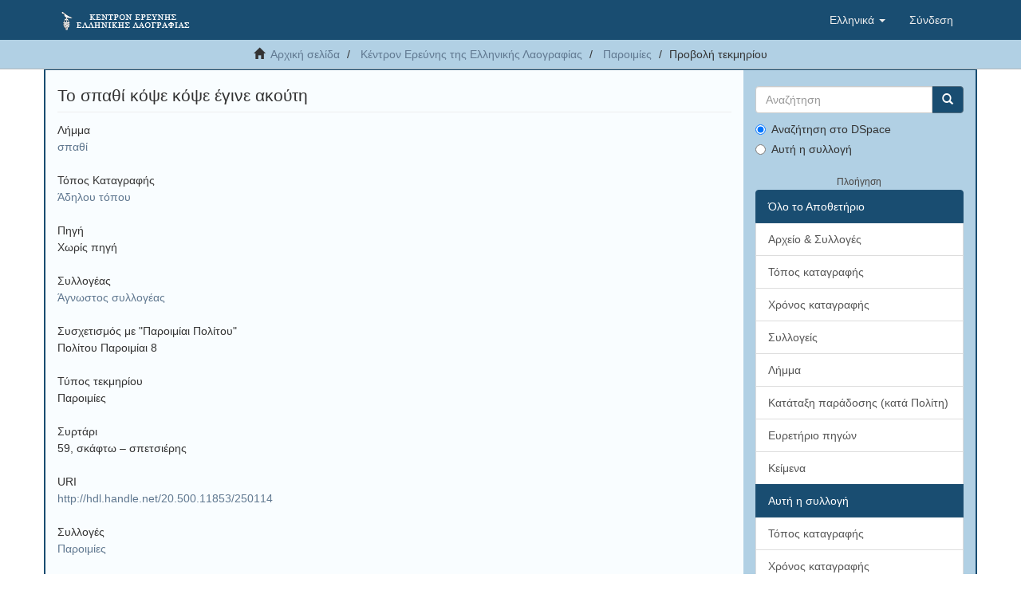

--- FILE ---
content_type: text/html;charset=utf-8
request_url: http://repository.kentrolaografias.gr/xmlui/handle/20.500.11853/250114?locale-attribute=el
body_size: 17909
content:
<!DOCTYPE html>
            <!--[if lt IE 7]> <html class="no-js lt-ie9 lt-ie8 lt-ie7" lang="en"> <![endif]-->
            <!--[if IE 7]>    <html class="no-js lt-ie9 lt-ie8" lang="en"> <![endif]-->
            <!--[if IE 8]>    <html class="no-js lt-ie9" lang="en"> <![endif]-->
            <!--[if gt IE 8]><!--> <html class="no-js" lang="en"> <!--<![endif]-->
            <head><META http-equiv="Content-Type" content="text/html; charset=UTF-8">
<meta content="text/html; charset=UTF-8" http-equiv="Content-Type">
<meta content="IE=edge,chrome=1" http-equiv="X-UA-Compatible">
<meta content="width=device-width,initial-scale=1" name="viewport">
<link rel="shortcut icon" href="/xmlui/themes/Mirage2/images/favicon.ico">
<link rel="apple-touch-icon" href="/xmlui/themes/Mirage2/images/apple-touch-icon.png">
<meta name="Generator" content="DSpace 5.3">
<link href="/xmlui/themes/Mirage2/styles/main.css" rel="stylesheet">
<link type="application/opensearchdescription+xml" rel="search" href="http://repository.kentrolaografias.gr:80/xmlui/description.xml" title="DSpace">
<script>
                //Clear default text of emty text areas on focus
                function tFocus(element)
                {
                if (element.value == ' '){element.value='';}
                }
                //Clear default text of emty text areas on submit
                function tSubmit(form)
                {
                var defaultedElements = document.getElementsByTagName("textarea");
                for (var i=0; i != defaultedElements.length; i++){
                if (defaultedElements[i].value == ' '){
                defaultedElements[i].value='';}}
                }
                //Disable pressing 'enter' key to submit a form (otherwise pressing 'enter' causes a submission to start over)
                function disableEnterKey(e)
                {
                var key;

                if(window.event)
                key = window.event.keyCode;     //Internet Explorer
                else
                key = e.which;     //Firefox and Netscape

                if(key == 13)  //if "Enter" pressed, then disable!
                return false;
                else
                return true;
                }
            </script><!--[if lt IE 9]>
                <script src="/xmlui/themes/Mirage2/vendor/html5shiv/dist/html5shiv.js"> </script>
                <script src="/xmlui/themes/Mirage2/vendor/respond/respond.min.js"> </script>
                <![endif]--><script src="/xmlui/themes/Mirage2/vendor/modernizr/modernizr.js"> </script>
<title>Το σπαθί κόψε κόψε έγινε ακούτη</title>
<link rel="schema.DCTERMS" href="http://purl.org/dc/terms/" />
<link rel="schema.DC" href="http://purl.org/dc/elements/1.1/" />
<meta name="DC.creator" content="Άγνωστος συλλογέας" />
<meta name="DCTERMS.spatial" content="Άδηλου τόπου" />
<meta name="DCTERMS.dateAccepted" content="2015-12-21T15:39:04Z" scheme="DCTERMS.W3CDTF" />
<meta name="DCTERMS.available" content="2015-12-21T15:39:04Z" scheme="DCTERMS.W3CDTF" />
<meta name="DC.identifier" content="http://hdl.handle.net/20.500.11853/250114" scheme="DCTERMS.URI" />
<meta name="DC.language" content="gre" scheme="DCTERMS.RFC1766" />
<meta name="DCTERMS.isReferencedBy" content="Πολίτου Παροιμίαι 8" />
<meta name="DC.rights" content="Αναφορά Δημιουργού-Μη Εμπορική Χρήση-Όχι Παράγωγα Έργα 4.0 Διεθνές" />
<meta name="DC.rights" content="https://creativecommons.org/licenses/by-nc-nd/4.0/deed.el" scheme="DCTERMS.URI" />
<meta name="DC.title" content="Το σπαθί κόψε κόψε έγινε ακούτη" />
<meta name="DC.type" content="Παροιμίες" xml:lang="el" />
<meta name="DC.subject" content="σπαθί" />
<meta name="DC.description" content="σκάφτω – σπετσιέρης" />
<meta name="DC.description" content="59" />
<meta name="DC.relation" content="Χωρίς πηγή" />
<meta content="Παροιμίες" name="citation_keywords">
<meta content="2015-12-21T15:39:04Z" name="citation_date">
<meta content="Άγνωστος συλλογέας" name="citation_author">
<meta content="http://repository.kentrolaografias.gr/xmlui/handle/20.500.11853/250114" name="citation_abstract_html_url">
<meta content="gre" name="citation_language">
<meta content="Το σπαθί κόψε κόψε έγινε ακούτη" name="citation_title">
</head><body>
<header>
<div role="navigation" class="navbar navbar-default navbar-static-top">
<div class="container">
<div class="navbar-header">
<button data-toggle="offcanvas" class="navbar-toggle" type="button"><span class="sr-only">Εναλλαγή πλοήγησης</span><span class="icon-bar"></span><span class="icon-bar"></span><span class="icon-bar"></span></button><a class="navbar-brand" href="/xmlui/"><img src="/xmlui/themes/Mirage2//images/top-logo40.png"></a>
<div class="navbar-header pull-right visible-xs hidden-sm hidden-md hidden-lg">
<ul class="nav nav-pills pull-left ">
<li class="dropdown" id="ds-language-selection-xs">
<button data-toggle="dropdown" class="dropdown-toggle navbar-toggle navbar-link" role="button" href="#" id="language-dropdown-toggle-xs"><b aria-hidden="true" class="visible-xs glyphicon glyphicon-globe"></b></button>
<ul data-no-collapse="true" aria-labelledby="language-dropdown-toggle-xs" role="menu" class="dropdown-menu pull-right">
<li role="presentation" class="disabled">
<a href="http://repository.kentrolaografias.gr:80/xmlui/handle/20.500.11853/250114?locale-attribute=el">Ελληνικά</a>
</li>
<li role="presentation">
<a href="http://repository.kentrolaografias.gr:80/xmlui/handle/20.500.11853/250114?locale-attribute=en">English</a>
</li>
</ul>
</li>
<li>
<form method="get" action="/xmlui/login" style="display: inline">
<button class="navbar-toggle navbar-link"><b aria-hidden="true" class="visible-xs glyphicon glyphicon-user"></b></button>
</form>
</li>
</ul>
</div>
</div>
<div class="navbar-header pull-right hidden-xs">
<ul class="nav navbar-nav pull-left">
<li class="dropdown" id="ds-language-selection">
<a data-toggle="dropdown" class="dropdown-toggle" role="button" href="#" id="language-dropdown-toggle"><span class="hidden-xs">Ελληνικά&nbsp;<b class="caret"></b></span></a>
<ul data-no-collapse="true" aria-labelledby="language-dropdown-toggle" role="menu" class="dropdown-menu pull-right">
<li role="presentation" class="disabled">
<a href="http://repository.kentrolaografias.gr:80/xmlui/handle/20.500.11853/250114?locale-attribute=el">Ελληνικά</a>
</li>
<li role="presentation">
<a href="http://repository.kentrolaografias.gr:80/xmlui/handle/20.500.11853/250114?locale-attribute=en">English</a>
</li>
</ul>
</li>
</ul>
<ul class="nav navbar-nav pull-left">
<li>
<a href="/xmlui/login"><span class="hidden-xs">Σύνδεση</span></a>
</li>
</ul>
<button type="button" class="navbar-toggle visible-sm" data-toggle="offcanvas"><span class="sr-only">Εναλλαγή πλοήγησης</span><span class="icon-bar"></span><span class="icon-bar"></span><span class="icon-bar"></span></button>
</div>
</div>
</div>
</header>
<div class="trail-wrapper hidden-print">
<div class="container">
<div class="row">
<div class="col-xs-12">
<div class="breadcrumb dropdown visible-xs">
<a data-toggle="dropdown" class="dropdown-toggle" role="button" href="#" id="trail-dropdown-toggle">Προβολή τεκμηρίου&nbsp;<b class="caret"></b></a>
<ul aria-labelledby="trail-dropdown-toggle" role="menu" class="dropdown-menu">
<li role="presentation">
<a role="menuitem" href="/xmlui/"><i aria-hidden="true" class="glyphicon glyphicon-home"></i>&nbsp;
                        Αρχική σελίδα</a>
</li>
<li role="presentation">
<a role="menuitem" href="/xmlui/handle/20.500.11853/1">Κέντρον Ερεύνης της Ελληνικής Λαογραφίας</a>
</li>
<li role="presentation">
<a role="menuitem" href="/xmlui/handle/20.500.11853/2">Παροιμίες</a>
</li>
<li role="presentation" class="disabled">
<a href="#" role="menuitem">Προβολή τεκμηρίου</a>
</li>
</ul>
</div>
<ul class="breadcrumb hidden-xs">
<li>
<i aria-hidden="true" class="glyphicon glyphicon-home"></i>&nbsp;
            <a href="/xmlui/">Αρχική σελίδα</a>
</li>
<li>
<a href="/xmlui/handle/20.500.11853/1">Κέντρον Ερεύνης της Ελληνικής Λαογραφίας</a>
</li>
<li>
<a href="/xmlui/handle/20.500.11853/2">Παροιμίες</a>
</li>
<li class="active">Προβολή τεκμηρίου</li>
</ul>
</div>
</div>
</div>
</div>
<div class="hidden" id="no-js-warning-wrapper">
<div id="no-js-warning">
<div class="notice failure">JavaScript is disabled for your browser. Some features of this site may not work without it.</div>
</div>
</div>
<div class="full-width-holder">
<div class="container" id="main-container">
<div class="row row-offcanvas row-offcanvas-right">
<div class="horizontal-slider clearfix">
<div class="col-xs-12 col-sm-12 col-md-9 main-content">
<div>
<div id="aspect_artifactbrowser_ItemViewer_div_item-view" class="ds-static-div primary">
<!-- External Metadata URL: cocoon://metadata/handle/20.500.11853/250114/mets.xml?rightsMDTypes=METSRIGHTS-->
<div class="item-summary-view-metadata">
<h2 class="page-header first-page-header">Το σπαθί κόψε κόψε έγινε ακούτη</h2>
<div class="row">
<div class="col-sm-12">
<div class="simple-item-view-lemma word-break item-page-field-wrapper table">
<h5>Λήμμα</h5>
<a href="/xmlui/browse?value=%3F%3F%3F%3F%3F&type=lemma">σπαθί</a>
</div>
<div class="simple-item-view-spatial word-break item-page-field-wrapper table">
<h5>Τόπος Καταγραφής</h5>
<a href="/xmlui/browse?value=%3F%3F%3F%3F%3F%3F+%3F%3F%3F%3F%3F&type=place">Άδηλου τόπου</a>
</div>
<div class="simple-item-view-source word-break item-page-field-wrapper table">
<h5>Πηγή</h5>Χωρίς πηγή</div>
<div class="simple-item-view-authors item-page-field-wrapper table">
<h5>Συλλογέας</h5>
<div>
<a href="/xmlui/browse?value=%3F%3F%3F%3F%3F%3F%3F%3F+%3F%3F%3F%3F%3F%3F%3F%3F%3F&type=author">Άγνωστος συλλογέας</a>
</div>
</div>
<div class="simple-item-view-isreferencedby word-break item-page-field-wrapper table">
<h5>Συσχετισμός με "Παροιμίαι Πολίτου"</h5>Πολίτου Παροιμίαι 8</div>
<div class="simple-item-view-type word-break item-page-field-wrapper table">
<h5>Τύπος τεκμηρίου</h5>Παροιμίες</div>
<div class="simple-item-view-drawernumber word-break item-page-field-wrapper table">
<h5>Συρτάρι</h5>59<span class="spacer">, </span>σκάφτω &ndash; σπετσιέρης</div>
<div class="simple-item-view-uri item-page-field-wrapper table">
<h5>URI</h5>
<span><a href="http://hdl.handle.net/20.500.11853/250114">http://hdl.handle.net/20.500.11853/250114</a></span>
</div>
<div class="simple-item-view-collections item-page-field-wrapper table">
<h5>Συλλογές</h5>
<ul class="ds-referenceSet-list">
<!-- External Metadata URL: cocoon://metadata/handle/20.500.11853/2/mets.xml-->
<li>
<a href="/xmlui/handle/20.500.11853/2">Παροιμίες</a>
</li>
</ul>
</div>
<div class="simple-item-view-show-full item-page-field-wrapper table">
<a href="/xmlui/handle/20.500.11853/250114?show=full">Εμφάνιση εγγραφής στο πρότυπο Dublin Core</a>
</div>
</div>
</div>
</div>
</div>
<div class="row" about="http://hdl.handle.net/20.500.11853/250114">
<div class="col-sm-3 col-xs-12">
<a title="Αναφορά Δημιουργού-Μη Εμπορική Χρήση-Όχι Παράγωγα Έργα 4.0 Διεθνές" alt="Αναφορά Δημιουργού-Μη Εμπορική Χρήση-Όχι Παράγωγα Έργα 4.0 Διεθνές" href="https://creativecommons.org/licenses/by-nc-nd/4.0/deed.el" rel="license"><img class="img-responsive" src="/xmlui/themes/Mirage2//images/creativecommons/cc-generic.png" alt="Αναφορά Δημιουργού-Μη Εμπορική Χρήση-Όχι Παράγωγα Έργα 4.0 Διεθνές"></a>
</div>
<div class="col-sm-8">
<span>Εκτός απ 'όπου διευκρινίζεται διαφορετικά, η άδεια αυτού του τεκμηρίου περιγράφεται ως Αναφορά Δημιουργού-Μη Εμπορική Χρήση-Όχι Παράγωγα Έργα 4.0 Διεθνές</span>
</div>
</div>
</div>
</div>
<div role="navigation" id="sidebar" class="col-xs-6 col-sm-3 sidebar-offcanvas">
<div class="hidden-print" id="ds-options">
<div class="ds-option-set" id="ds-search-option">
<form method="post" class="" id="ds-search-form" action="/xmlui/discover">
<fieldset>
<div class="input-group">
<input placeholder="Αναζήτηση" type="text" class="ds-text-field form-control" name="query"><span class="input-group-btn"><button title="Ψάξε" class="ds-button-field btn btn-primary"><span aria-hidden="true" class="glyphicon glyphicon-search"></span></button></span>
</div>
<div class="radio">
<label><input checked value="" name="scope" type="radio" id="ds-search-form-scope-all">Αναζήτηση στο DSpace</label>
</div>
<div class="radio">
<label><input name="scope" type="radio" id="ds-search-form-scope-container" value="20.500.11853/2">Αυτή η συλλογή</label>
</div>
</fieldset>
</form>
</div>
<h2 class="ds-option-set-head  h6">Πλοήγηση</h2>
<div id="aspect_viewArtifacts_Navigation_list_browse" class="list-group">
<a class="list-group-item active"><span class="h5 list-group-item-heading  h5">Όλο το Αποθετήριο</span></a><a href="/xmlui/community-list" class="list-group-item ds-option">Αρχείο &amp; Συλλογές</a><a href="/xmlui/browse?type=place" class="list-group-item ds-option">Τόπος καταγραφής</a><a href="/xmlui/browse?type=dateissued" class="list-group-item ds-option">Χρόνος καταγραφής</a><a href="/xmlui/browse?type=author" class="list-group-item ds-option">Συλλογείς</a><a href="/xmlui/browse?type=lemma" class="list-group-item ds-option">Λήμμα</a><a href="/xmlui/browse?type=legend" class="list-group-item ds-option">Κατάταξη παράδοσης (κατά Πολίτη)</a><a href="/xmlui/browse?type=sourceindex" class="list-group-item ds-option">Ευρετήριο πηγών</a><a href="/xmlui/browse?type=title" class="list-group-item ds-option">Κείμενα</a><a class="list-group-item active"><span class="h5 list-group-item-heading  h5">Αυτή η συλλογή</span></a><a href="/xmlui/handle/20.500.11853/2/browse?type=place" class="list-group-item ds-option">Τόπος καταγραφής</a><a href="/xmlui/handle/20.500.11853/2/browse?type=dateissued" class="list-group-item ds-option">Χρόνος καταγραφής</a><a href="/xmlui/handle/20.500.11853/2/browse?type=author" class="list-group-item ds-option">Συλλογείς</a><a href="/xmlui/handle/20.500.11853/2/browse?type=lemma" class="list-group-item ds-option">Λήμμα</a><a href="/xmlui/handle/20.500.11853/2/browse?type=legend" class="list-group-item ds-option">Κατάταξη παράδοσης (κατά Πολίτη)</a><a href="/xmlui/handle/20.500.11853/2/browse?type=sourceindex" class="list-group-item ds-option">Ευρετήριο πηγών</a><a href="/xmlui/handle/20.500.11853/2/browse?type=title" class="list-group-item ds-option">Κείμενα</a>
</div>
<h2 class="ds-option-set-head  h6">Ο λογαριασμός μου</h2>
<div id="aspect_viewArtifacts_Navigation_list_account" class="list-group">
<a href="/xmlui/login" class="list-group-item ds-option">Σύνδεση</a>
</div>
<div id="aspect_viewArtifacts_Navigation_list_context" class="list-group"></div>
<div id="aspect_viewArtifacts_Navigation_list_administrative" class="list-group"></div>
<div id="aspect_discovery_Navigation_list_discovery" class="list-group"></div>
</div>
</div>
</div>
</div>
</div>
</div>
<footer>
<div class="container-fluid">
<div style="float: right; text-align: right;" class="row">
<a href="/xmlui/contact">Επικοινωνήστε μαζί μας</a> | <a href="/xmlui/feedback">Αποστολή σχολίων</a>
<br>
<a target="_blank" href="http://www.kentrolaografias.gr/">Κέντρον Λαογραφίας</a> E-Mail: <a href="mailto:keel@academyofathens.gr">keel@academyofathens.gr</a>
</div>
<div style="float: left; text-align: left;" class="row">
					    Δημιουργία/Σχεδιασμός <a title="elidoc" target="_blank" href="http://www.elidoc.gr/">ELiDOC</a>
<br>
<a target="_blank" href="http://www.dspace.org/">Λογισμικό DSpace</a> Copyright&nbsp;&copy;&nbsp;2015&nbsp; <a target="_blank" href="http://www.duraspace.org/">Duraspace</a>
</div>
<br>
<div style="padding-top: 10px; text-align: center; height: auto; margin: 0 auto; font-size: 78%; overflow: hidden; width: 100%;" class="row">
<img style="max-width: 40%; height: auto;" src="/xmlui/themes/Mirage2//images/espa.png"><br>
                        Το Έργο &laquo;Εθνικό δίκτυο ψηφιακής τεκμηρίωσης της άυλης και υλικής πολιτιστικής κληρονομιάς&raquo; στο πλαίσιο του Επιχειρησιακού Προγράμματος &laquo;Ψηφιακή Σύγκλιση&raquo; του ΕΣΠΑ 2007-2013, συγχρηματοδοτήθηκε από την Ευρωπαϊκή Ένωση και από εθνικούς πόρους.
						<br>
</div>
</div>
<a class="hidden" href="/xmlui/htmlmap">&nbsp;</a>
<p>&nbsp;</p>
</footer>
<script>if(!window.DSpace){window.DSpace={};}window.DSpace.context_path='/xmlui';window.DSpace.theme_path='/xmlui/themes/Mirage2/';</script><script src="/xmlui/themes/Mirage2/scripts/theme.js"> </script>
</body></html>
